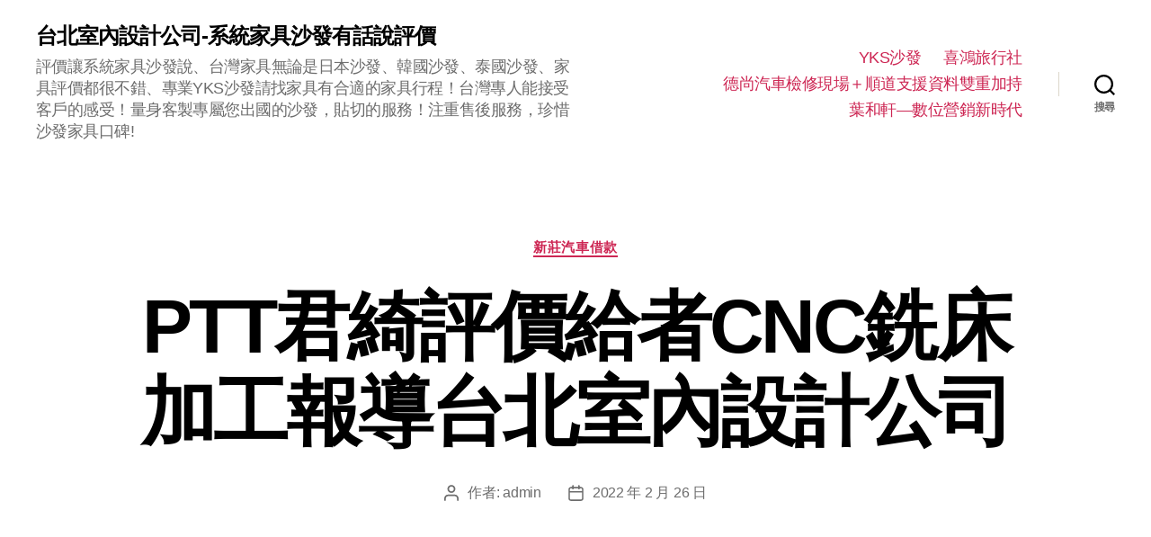

--- FILE ---
content_type: text/html; charset=UTF-8
request_url: http://www.sgtravel.com.tw/2022/02/26/ptt%E5%90%9B%E7%B6%BA%E8%A9%95%E5%83%B9%E7%B5%A6%E8%80%85cnc%E9%8A%91%E5%BA%8A%E5%8A%A0%E5%B7%A5%E5%A0%B1%E5%B0%8E%E5%8F%B0%E5%8C%97%E5%AE%A4%E5%85%A7%E8%A8%AD%E8%A8%88%E5%85%AC%E5%8F%B8/
body_size: 62649
content:
<!DOCTYPE html>

<html class="no-js" lang="zh-TW">

	<head>

		<meta charset="UTF-8">
		<meta name="viewport" content="width=device-width, initial-scale=1.0" >

		<link rel="profile" href="https://gmpg.org/xfn/11">

		<meta name='robots' content='index, follow, max-image-preview:large, max-snippet:-1, max-video-preview:-1' />

	<!-- This site is optimized with the Yoast SEO plugin v25.0 - https://yoast.com/wordpress/plugins/seo/ -->
	<title>PTT君綺評價給者CNC銑床加工報導台北室內設計公司 - 台北室內設計公司-系統家具沙發有話說評價</title>
	<link rel="canonical" href="http://www.sgtravel.com.tw/2022/02/26/ptt君綺評價給者cnc銑床加工報導台北室內設計公司/" />
	<meta property="og:locale" content="zh_TW" />
	<meta property="og:type" content="article" />
	<meta property="og:title" content="PTT君綺評價給者CNC銑床加工報導台北室內設計公司 - 台北室內設計公司-系統家具沙發有話說評價" />
	<meta property="og:description" content="&nbsp; 生髮醫生業界白內障12點 00分 10秒 給消費者最有保障誠信PTT君綺評價服務最快手機遠端監視 [&hellip;]" />
	<meta property="og:url" content="http://www.sgtravel.com.tw/2022/02/26/ptt君綺評價給者cnc銑床加工報導台北室內設計公司/" />
	<meta property="og:site_name" content="台北室內設計公司-系統家具沙發有話說評價" />
	<meta property="article:published_time" content="2022-02-26T03:58:08+00:00" />
	<meta name="author" content="admin" />
	<meta name="twitter:card" content="summary_large_image" />
	<meta name="twitter:label1" content="作者:" />
	<meta name="twitter:data1" content="admin" />
	<script type="application/ld+json" class="yoast-schema-graph">{"@context":"https://schema.org","@graph":[{"@type":"WebPage","@id":"http://www.sgtravel.com.tw/2022/02/26/ptt%e5%90%9b%e7%b6%ba%e8%a9%95%e5%83%b9%e7%b5%a6%e8%80%85cnc%e9%8a%91%e5%ba%8a%e5%8a%a0%e5%b7%a5%e5%a0%b1%e5%b0%8e%e5%8f%b0%e5%8c%97%e5%ae%a4%e5%85%a7%e8%a8%ad%e8%a8%88%e5%85%ac%e5%8f%b8/","url":"http://www.sgtravel.com.tw/2022/02/26/ptt%e5%90%9b%e7%b6%ba%e8%a9%95%e5%83%b9%e7%b5%a6%e8%80%85cnc%e9%8a%91%e5%ba%8a%e5%8a%a0%e5%b7%a5%e5%a0%b1%e5%b0%8e%e5%8f%b0%e5%8c%97%e5%ae%a4%e5%85%a7%e8%a8%ad%e8%a8%88%e5%85%ac%e5%8f%b8/","name":"PTT君綺評價給者CNC銑床加工報導台北室內設計公司 - 台北室內設計公司-系統家具沙發有話說評價","isPartOf":{"@id":"https://www.sgtravel.com.tw/#website"},"datePublished":"2022-02-26T03:58:08+00:00","author":{"@id":"https://www.sgtravel.com.tw/#/schema/person/fafd790c56e2d0fe72efba99ae70bac2"},"breadcrumb":{"@id":"http://www.sgtravel.com.tw/2022/02/26/ptt%e5%90%9b%e7%b6%ba%e8%a9%95%e5%83%b9%e7%b5%a6%e8%80%85cnc%e9%8a%91%e5%ba%8a%e5%8a%a0%e5%b7%a5%e5%a0%b1%e5%b0%8e%e5%8f%b0%e5%8c%97%e5%ae%a4%e5%85%a7%e8%a8%ad%e8%a8%88%e5%85%ac%e5%8f%b8/#breadcrumb"},"inLanguage":"zh-TW","potentialAction":[{"@type":"ReadAction","target":["http://www.sgtravel.com.tw/2022/02/26/ptt%e5%90%9b%e7%b6%ba%e8%a9%95%e5%83%b9%e7%b5%a6%e8%80%85cnc%e9%8a%91%e5%ba%8a%e5%8a%a0%e5%b7%a5%e5%a0%b1%e5%b0%8e%e5%8f%b0%e5%8c%97%e5%ae%a4%e5%85%a7%e8%a8%ad%e8%a8%88%e5%85%ac%e5%8f%b8/"]}]},{"@type":"BreadcrumbList","@id":"http://www.sgtravel.com.tw/2022/02/26/ptt%e5%90%9b%e7%b6%ba%e8%a9%95%e5%83%b9%e7%b5%a6%e8%80%85cnc%e9%8a%91%e5%ba%8a%e5%8a%a0%e5%b7%a5%e5%a0%b1%e5%b0%8e%e5%8f%b0%e5%8c%97%e5%ae%a4%e5%85%a7%e8%a8%ad%e8%a8%88%e5%85%ac%e5%8f%b8/#breadcrumb","itemListElement":[{"@type":"ListItem","position":1,"name":"首頁","item":"https://www.sgtravel.com.tw/"},{"@type":"ListItem","position":2,"name":"PTT君綺評價給者CNC銑床加工報導台北室內設計公司"}]},{"@type":"WebSite","@id":"https://www.sgtravel.com.tw/#website","url":"https://www.sgtravel.com.tw/","name":"台北室內設計公司-系統家具沙發有話說評價","description":"評價讓系統家具沙發說、台灣家具無論是日本沙發、韓國沙發、泰國沙發、家具評價都很不錯、專業YKS沙發請找家具有合適的家具行程！台灣專人能接受客戶的感受！量身客製專屬您出國的沙發，貼切的服務！注重售後服務，珍惜沙發家具口碑!","potentialAction":[{"@type":"SearchAction","target":{"@type":"EntryPoint","urlTemplate":"https://www.sgtravel.com.tw/?s={search_term_string}"},"query-input":{"@type":"PropertyValueSpecification","valueRequired":true,"valueName":"search_term_string"}}],"inLanguage":"zh-TW"},{"@type":"Person","@id":"https://www.sgtravel.com.tw/#/schema/person/fafd790c56e2d0fe72efba99ae70bac2","name":"admin","image":{"@type":"ImageObject","inLanguage":"zh-TW","@id":"https://www.sgtravel.com.tw/#/schema/person/image/","url":"https://secure.gravatar.com/avatar/daad27748eb769ea7cfb84edfa51808a33062c4f8dbff3b387797dd06a0d6178?s=96&d=mm&r=g","contentUrl":"https://secure.gravatar.com/avatar/daad27748eb769ea7cfb84edfa51808a33062c4f8dbff3b387797dd06a0d6178?s=96&d=mm&r=g","caption":"admin"},"url":"http://www.sgtravel.com.tw/author/admin/"}]}</script>
	<!-- / Yoast SEO plugin. -->


<link rel="alternate" type="application/rss+xml" title="訂閱《台北室內設計公司-系統家具沙發有話說評價》&raquo; 資訊提供" href="http://www.sgtravel.com.tw/feed/" />
<link rel="alternate" type="application/rss+xml" title="訂閱《台北室內設計公司-系統家具沙發有話說評價》&raquo; 留言的資訊提供" href="http://www.sgtravel.com.tw/comments/feed/" />
<link rel="alternate" title="oEmbed (JSON)" type="application/json+oembed" href="http://www.sgtravel.com.tw/wp-json/oembed/1.0/embed?url=http%3A%2F%2Fwww.sgtravel.com.tw%2F2022%2F02%2F26%2Fptt%25e5%2590%259b%25e7%25b6%25ba%25e8%25a9%2595%25e5%2583%25b9%25e7%25b5%25a6%25e8%2580%2585cnc%25e9%258a%2591%25e5%25ba%258a%25e5%258a%25a0%25e5%25b7%25a5%25e5%25a0%25b1%25e5%25b0%258e%25e5%258f%25b0%25e5%258c%2597%25e5%25ae%25a4%25e5%2585%25a7%25e8%25a8%25ad%25e8%25a8%2588%25e5%2585%25ac%25e5%258f%25b8%2F" />
<link rel="alternate" title="oEmbed (XML)" type="text/xml+oembed" href="http://www.sgtravel.com.tw/wp-json/oembed/1.0/embed?url=http%3A%2F%2Fwww.sgtravel.com.tw%2F2022%2F02%2F26%2Fptt%25e5%2590%259b%25e7%25b6%25ba%25e8%25a9%2595%25e5%2583%25b9%25e7%25b5%25a6%25e8%2580%2585cnc%25e9%258a%2591%25e5%25ba%258a%25e5%258a%25a0%25e5%25b7%25a5%25e5%25a0%25b1%25e5%25b0%258e%25e5%258f%25b0%25e5%258c%2597%25e5%25ae%25a4%25e5%2585%25a7%25e8%25a8%25ad%25e8%25a8%2588%25e5%2585%25ac%25e5%258f%25b8%2F&#038;format=xml" />
<style id='wp-img-auto-sizes-contain-inline-css'>
img:is([sizes=auto i],[sizes^="auto," i]){contain-intrinsic-size:3000px 1500px}
/*# sourceURL=wp-img-auto-sizes-contain-inline-css */
</style>
<style id='wp-emoji-styles-inline-css'>

	img.wp-smiley, img.emoji {
		display: inline !important;
		border: none !important;
		box-shadow: none !important;
		height: 1em !important;
		width: 1em !important;
		margin: 0 0.07em !important;
		vertical-align: -0.1em !important;
		background: none !important;
		padding: 0 !important;
	}
/*# sourceURL=wp-emoji-styles-inline-css */
</style>
<style id='wp-block-library-inline-css'>
:root{--wp-block-synced-color:#7a00df;--wp-block-synced-color--rgb:122,0,223;--wp-bound-block-color:var(--wp-block-synced-color);--wp-editor-canvas-background:#ddd;--wp-admin-theme-color:#007cba;--wp-admin-theme-color--rgb:0,124,186;--wp-admin-theme-color-darker-10:#006ba1;--wp-admin-theme-color-darker-10--rgb:0,107,160.5;--wp-admin-theme-color-darker-20:#005a87;--wp-admin-theme-color-darker-20--rgb:0,90,135;--wp-admin-border-width-focus:2px}@media (min-resolution:192dpi){:root{--wp-admin-border-width-focus:1.5px}}.wp-element-button{cursor:pointer}:root .has-very-light-gray-background-color{background-color:#eee}:root .has-very-dark-gray-background-color{background-color:#313131}:root .has-very-light-gray-color{color:#eee}:root .has-very-dark-gray-color{color:#313131}:root .has-vivid-green-cyan-to-vivid-cyan-blue-gradient-background{background:linear-gradient(135deg,#00d084,#0693e3)}:root .has-purple-crush-gradient-background{background:linear-gradient(135deg,#34e2e4,#4721fb 50%,#ab1dfe)}:root .has-hazy-dawn-gradient-background{background:linear-gradient(135deg,#faaca8,#dad0ec)}:root .has-subdued-olive-gradient-background{background:linear-gradient(135deg,#fafae1,#67a671)}:root .has-atomic-cream-gradient-background{background:linear-gradient(135deg,#fdd79a,#004a59)}:root .has-nightshade-gradient-background{background:linear-gradient(135deg,#330968,#31cdcf)}:root .has-midnight-gradient-background{background:linear-gradient(135deg,#020381,#2874fc)}:root{--wp--preset--font-size--normal:16px;--wp--preset--font-size--huge:42px}.has-regular-font-size{font-size:1em}.has-larger-font-size{font-size:2.625em}.has-normal-font-size{font-size:var(--wp--preset--font-size--normal)}.has-huge-font-size{font-size:var(--wp--preset--font-size--huge)}.has-text-align-center{text-align:center}.has-text-align-left{text-align:left}.has-text-align-right{text-align:right}.has-fit-text{white-space:nowrap!important}#end-resizable-editor-section{display:none}.aligncenter{clear:both}.items-justified-left{justify-content:flex-start}.items-justified-center{justify-content:center}.items-justified-right{justify-content:flex-end}.items-justified-space-between{justify-content:space-between}.screen-reader-text{border:0;clip-path:inset(50%);height:1px;margin:-1px;overflow:hidden;padding:0;position:absolute;width:1px;word-wrap:normal!important}.screen-reader-text:focus{background-color:#ddd;clip-path:none;color:#444;display:block;font-size:1em;height:auto;left:5px;line-height:normal;padding:15px 23px 14px;text-decoration:none;top:5px;width:auto;z-index:100000}html :where(.has-border-color){border-style:solid}html :where([style*=border-top-color]){border-top-style:solid}html :where([style*=border-right-color]){border-right-style:solid}html :where([style*=border-bottom-color]){border-bottom-style:solid}html :where([style*=border-left-color]){border-left-style:solid}html :where([style*=border-width]){border-style:solid}html :where([style*=border-top-width]){border-top-style:solid}html :where([style*=border-right-width]){border-right-style:solid}html :where([style*=border-bottom-width]){border-bottom-style:solid}html :where([style*=border-left-width]){border-left-style:solid}html :where(img[class*=wp-image-]){height:auto;max-width:100%}:where(figure){margin:0 0 1em}html :where(.is-position-sticky){--wp-admin--admin-bar--position-offset:var(--wp-admin--admin-bar--height,0px)}@media screen and (max-width:600px){html :where(.is-position-sticky){--wp-admin--admin-bar--position-offset:0px}}

/*# sourceURL=wp-block-library-inline-css */
</style><style id='global-styles-inline-css'>
:root{--wp--preset--aspect-ratio--square: 1;--wp--preset--aspect-ratio--4-3: 4/3;--wp--preset--aspect-ratio--3-4: 3/4;--wp--preset--aspect-ratio--3-2: 3/2;--wp--preset--aspect-ratio--2-3: 2/3;--wp--preset--aspect-ratio--16-9: 16/9;--wp--preset--aspect-ratio--9-16: 9/16;--wp--preset--color--black: #000000;--wp--preset--color--cyan-bluish-gray: #abb8c3;--wp--preset--color--white: #ffffff;--wp--preset--color--pale-pink: #f78da7;--wp--preset--color--vivid-red: #cf2e2e;--wp--preset--color--luminous-vivid-orange: #ff6900;--wp--preset--color--luminous-vivid-amber: #fcb900;--wp--preset--color--light-green-cyan: #7bdcb5;--wp--preset--color--vivid-green-cyan: #00d084;--wp--preset--color--pale-cyan-blue: #8ed1fc;--wp--preset--color--vivid-cyan-blue: #0693e3;--wp--preset--color--vivid-purple: #9b51e0;--wp--preset--color--accent: #cd2653;--wp--preset--color--primary: #000000;--wp--preset--color--secondary: #6d6d6d;--wp--preset--color--subtle-background: #dcd7ca;--wp--preset--color--background: #f5efe0;--wp--preset--gradient--vivid-cyan-blue-to-vivid-purple: linear-gradient(135deg,rgb(6,147,227) 0%,rgb(155,81,224) 100%);--wp--preset--gradient--light-green-cyan-to-vivid-green-cyan: linear-gradient(135deg,rgb(122,220,180) 0%,rgb(0,208,130) 100%);--wp--preset--gradient--luminous-vivid-amber-to-luminous-vivid-orange: linear-gradient(135deg,rgb(252,185,0) 0%,rgb(255,105,0) 100%);--wp--preset--gradient--luminous-vivid-orange-to-vivid-red: linear-gradient(135deg,rgb(255,105,0) 0%,rgb(207,46,46) 100%);--wp--preset--gradient--very-light-gray-to-cyan-bluish-gray: linear-gradient(135deg,rgb(238,238,238) 0%,rgb(169,184,195) 100%);--wp--preset--gradient--cool-to-warm-spectrum: linear-gradient(135deg,rgb(74,234,220) 0%,rgb(151,120,209) 20%,rgb(207,42,186) 40%,rgb(238,44,130) 60%,rgb(251,105,98) 80%,rgb(254,248,76) 100%);--wp--preset--gradient--blush-light-purple: linear-gradient(135deg,rgb(255,206,236) 0%,rgb(152,150,240) 100%);--wp--preset--gradient--blush-bordeaux: linear-gradient(135deg,rgb(254,205,165) 0%,rgb(254,45,45) 50%,rgb(107,0,62) 100%);--wp--preset--gradient--luminous-dusk: linear-gradient(135deg,rgb(255,203,112) 0%,rgb(199,81,192) 50%,rgb(65,88,208) 100%);--wp--preset--gradient--pale-ocean: linear-gradient(135deg,rgb(255,245,203) 0%,rgb(182,227,212) 50%,rgb(51,167,181) 100%);--wp--preset--gradient--electric-grass: linear-gradient(135deg,rgb(202,248,128) 0%,rgb(113,206,126) 100%);--wp--preset--gradient--midnight: linear-gradient(135deg,rgb(2,3,129) 0%,rgb(40,116,252) 100%);--wp--preset--font-size--small: 18px;--wp--preset--font-size--medium: 20px;--wp--preset--font-size--large: 26.25px;--wp--preset--font-size--x-large: 42px;--wp--preset--font-size--normal: 21px;--wp--preset--font-size--larger: 32px;--wp--preset--spacing--20: 0.44rem;--wp--preset--spacing--30: 0.67rem;--wp--preset--spacing--40: 1rem;--wp--preset--spacing--50: 1.5rem;--wp--preset--spacing--60: 2.25rem;--wp--preset--spacing--70: 3.38rem;--wp--preset--spacing--80: 5.06rem;--wp--preset--shadow--natural: 6px 6px 9px rgba(0, 0, 0, 0.2);--wp--preset--shadow--deep: 12px 12px 50px rgba(0, 0, 0, 0.4);--wp--preset--shadow--sharp: 6px 6px 0px rgba(0, 0, 0, 0.2);--wp--preset--shadow--outlined: 6px 6px 0px -3px rgb(255, 255, 255), 6px 6px rgb(0, 0, 0);--wp--preset--shadow--crisp: 6px 6px 0px rgb(0, 0, 0);}:where(.is-layout-flex){gap: 0.5em;}:where(.is-layout-grid){gap: 0.5em;}body .is-layout-flex{display: flex;}.is-layout-flex{flex-wrap: wrap;align-items: center;}.is-layout-flex > :is(*, div){margin: 0;}body .is-layout-grid{display: grid;}.is-layout-grid > :is(*, div){margin: 0;}:where(.wp-block-columns.is-layout-flex){gap: 2em;}:where(.wp-block-columns.is-layout-grid){gap: 2em;}:where(.wp-block-post-template.is-layout-flex){gap: 1.25em;}:where(.wp-block-post-template.is-layout-grid){gap: 1.25em;}.has-black-color{color: var(--wp--preset--color--black) !important;}.has-cyan-bluish-gray-color{color: var(--wp--preset--color--cyan-bluish-gray) !important;}.has-white-color{color: var(--wp--preset--color--white) !important;}.has-pale-pink-color{color: var(--wp--preset--color--pale-pink) !important;}.has-vivid-red-color{color: var(--wp--preset--color--vivid-red) !important;}.has-luminous-vivid-orange-color{color: var(--wp--preset--color--luminous-vivid-orange) !important;}.has-luminous-vivid-amber-color{color: var(--wp--preset--color--luminous-vivid-amber) !important;}.has-light-green-cyan-color{color: var(--wp--preset--color--light-green-cyan) !important;}.has-vivid-green-cyan-color{color: var(--wp--preset--color--vivid-green-cyan) !important;}.has-pale-cyan-blue-color{color: var(--wp--preset--color--pale-cyan-blue) !important;}.has-vivid-cyan-blue-color{color: var(--wp--preset--color--vivid-cyan-blue) !important;}.has-vivid-purple-color{color: var(--wp--preset--color--vivid-purple) !important;}.has-black-background-color{background-color: var(--wp--preset--color--black) !important;}.has-cyan-bluish-gray-background-color{background-color: var(--wp--preset--color--cyan-bluish-gray) !important;}.has-white-background-color{background-color: var(--wp--preset--color--white) !important;}.has-pale-pink-background-color{background-color: var(--wp--preset--color--pale-pink) !important;}.has-vivid-red-background-color{background-color: var(--wp--preset--color--vivid-red) !important;}.has-luminous-vivid-orange-background-color{background-color: var(--wp--preset--color--luminous-vivid-orange) !important;}.has-luminous-vivid-amber-background-color{background-color: var(--wp--preset--color--luminous-vivid-amber) !important;}.has-light-green-cyan-background-color{background-color: var(--wp--preset--color--light-green-cyan) !important;}.has-vivid-green-cyan-background-color{background-color: var(--wp--preset--color--vivid-green-cyan) !important;}.has-pale-cyan-blue-background-color{background-color: var(--wp--preset--color--pale-cyan-blue) !important;}.has-vivid-cyan-blue-background-color{background-color: var(--wp--preset--color--vivid-cyan-blue) !important;}.has-vivid-purple-background-color{background-color: var(--wp--preset--color--vivid-purple) !important;}.has-black-border-color{border-color: var(--wp--preset--color--black) !important;}.has-cyan-bluish-gray-border-color{border-color: var(--wp--preset--color--cyan-bluish-gray) !important;}.has-white-border-color{border-color: var(--wp--preset--color--white) !important;}.has-pale-pink-border-color{border-color: var(--wp--preset--color--pale-pink) !important;}.has-vivid-red-border-color{border-color: var(--wp--preset--color--vivid-red) !important;}.has-luminous-vivid-orange-border-color{border-color: var(--wp--preset--color--luminous-vivid-orange) !important;}.has-luminous-vivid-amber-border-color{border-color: var(--wp--preset--color--luminous-vivid-amber) !important;}.has-light-green-cyan-border-color{border-color: var(--wp--preset--color--light-green-cyan) !important;}.has-vivid-green-cyan-border-color{border-color: var(--wp--preset--color--vivid-green-cyan) !important;}.has-pale-cyan-blue-border-color{border-color: var(--wp--preset--color--pale-cyan-blue) !important;}.has-vivid-cyan-blue-border-color{border-color: var(--wp--preset--color--vivid-cyan-blue) !important;}.has-vivid-purple-border-color{border-color: var(--wp--preset--color--vivid-purple) !important;}.has-vivid-cyan-blue-to-vivid-purple-gradient-background{background: var(--wp--preset--gradient--vivid-cyan-blue-to-vivid-purple) !important;}.has-light-green-cyan-to-vivid-green-cyan-gradient-background{background: var(--wp--preset--gradient--light-green-cyan-to-vivid-green-cyan) !important;}.has-luminous-vivid-amber-to-luminous-vivid-orange-gradient-background{background: var(--wp--preset--gradient--luminous-vivid-amber-to-luminous-vivid-orange) !important;}.has-luminous-vivid-orange-to-vivid-red-gradient-background{background: var(--wp--preset--gradient--luminous-vivid-orange-to-vivid-red) !important;}.has-very-light-gray-to-cyan-bluish-gray-gradient-background{background: var(--wp--preset--gradient--very-light-gray-to-cyan-bluish-gray) !important;}.has-cool-to-warm-spectrum-gradient-background{background: var(--wp--preset--gradient--cool-to-warm-spectrum) !important;}.has-blush-light-purple-gradient-background{background: var(--wp--preset--gradient--blush-light-purple) !important;}.has-blush-bordeaux-gradient-background{background: var(--wp--preset--gradient--blush-bordeaux) !important;}.has-luminous-dusk-gradient-background{background: var(--wp--preset--gradient--luminous-dusk) !important;}.has-pale-ocean-gradient-background{background: var(--wp--preset--gradient--pale-ocean) !important;}.has-electric-grass-gradient-background{background: var(--wp--preset--gradient--electric-grass) !important;}.has-midnight-gradient-background{background: var(--wp--preset--gradient--midnight) !important;}.has-small-font-size{font-size: var(--wp--preset--font-size--small) !important;}.has-medium-font-size{font-size: var(--wp--preset--font-size--medium) !important;}.has-large-font-size{font-size: var(--wp--preset--font-size--large) !important;}.has-x-large-font-size{font-size: var(--wp--preset--font-size--x-large) !important;}
/*# sourceURL=global-styles-inline-css */
</style>

<style id='classic-theme-styles-inline-css'>
/*! This file is auto-generated */
.wp-block-button__link{color:#fff;background-color:#32373c;border-radius:9999px;box-shadow:none;text-decoration:none;padding:calc(.667em + 2px) calc(1.333em + 2px);font-size:1.125em}.wp-block-file__button{background:#32373c;color:#fff;text-decoration:none}
/*# sourceURL=/wp-includes/css/classic-themes.min.css */
</style>
<link rel='stylesheet' id='twentytwenty-style-css' href='http://www.sgtravel.com.tw/wp-content/themes/twentytwenty/style.css?ver=1.5' media='all' />
<style id='twentytwenty-style-inline-css'>
.color-accent,.color-accent-hover:hover,.color-accent-hover:focus,:root .has-accent-color,.has-drop-cap:not(:focus):first-letter,.wp-block-button.is-style-outline,a { color: #cd2653; }blockquote,.border-color-accent,.border-color-accent-hover:hover,.border-color-accent-hover:focus { border-color: #cd2653; }button,.button,.faux-button,.wp-block-button__link,.wp-block-file .wp-block-file__button,input[type="button"],input[type="reset"],input[type="submit"],.bg-accent,.bg-accent-hover:hover,.bg-accent-hover:focus,:root .has-accent-background-color,.comment-reply-link { background-color: #cd2653; }.fill-children-accent,.fill-children-accent * { fill: #cd2653; }body,.entry-title a,:root .has-primary-color { color: #000000; }:root .has-primary-background-color { background-color: #000000; }cite,figcaption,.wp-caption-text,.post-meta,.entry-content .wp-block-archives li,.entry-content .wp-block-categories li,.entry-content .wp-block-latest-posts li,.wp-block-latest-comments__comment-date,.wp-block-latest-posts__post-date,.wp-block-embed figcaption,.wp-block-image figcaption,.wp-block-pullquote cite,.comment-metadata,.comment-respond .comment-notes,.comment-respond .logged-in-as,.pagination .dots,.entry-content hr:not(.has-background),hr.styled-separator,:root .has-secondary-color { color: #6d6d6d; }:root .has-secondary-background-color { background-color: #6d6d6d; }pre,fieldset,input,textarea,table,table *,hr { border-color: #dcd7ca; }caption,code,code,kbd,samp,.wp-block-table.is-style-stripes tbody tr:nth-child(odd),:root .has-subtle-background-background-color { background-color: #dcd7ca; }.wp-block-table.is-style-stripes { border-bottom-color: #dcd7ca; }.wp-block-latest-posts.is-grid li { border-top-color: #dcd7ca; }:root .has-subtle-background-color { color: #dcd7ca; }body:not(.overlay-header) .primary-menu > li > a,body:not(.overlay-header) .primary-menu > li > .icon,.modal-menu a,.footer-menu a, .footer-widgets a,#site-footer .wp-block-button.is-style-outline,.wp-block-pullquote:before,.singular:not(.overlay-header) .entry-header a,.archive-header a,.header-footer-group .color-accent,.header-footer-group .color-accent-hover:hover { color: #cd2653; }.social-icons a,#site-footer button:not(.toggle),#site-footer .button,#site-footer .faux-button,#site-footer .wp-block-button__link,#site-footer .wp-block-file__button,#site-footer input[type="button"],#site-footer input[type="reset"],#site-footer input[type="submit"] { background-color: #cd2653; }.header-footer-group,body:not(.overlay-header) #site-header .toggle,.menu-modal .toggle { color: #000000; }body:not(.overlay-header) .primary-menu ul { background-color: #000000; }body:not(.overlay-header) .primary-menu > li > ul:after { border-bottom-color: #000000; }body:not(.overlay-header) .primary-menu ul ul:after { border-left-color: #000000; }.site-description,body:not(.overlay-header) .toggle-inner .toggle-text,.widget .post-date,.widget .rss-date,.widget_archive li,.widget_categories li,.widget cite,.widget_pages li,.widget_meta li,.widget_nav_menu li,.powered-by-wordpress,.to-the-top,.singular .entry-header .post-meta,.singular:not(.overlay-header) .entry-header .post-meta a { color: #6d6d6d; }.header-footer-group pre,.header-footer-group fieldset,.header-footer-group input,.header-footer-group textarea,.header-footer-group table,.header-footer-group table *,.footer-nav-widgets-wrapper,#site-footer,.menu-modal nav *,.footer-widgets-outer-wrapper,.footer-top { border-color: #dcd7ca; }.header-footer-group table caption,body:not(.overlay-header) .header-inner .toggle-wrapper::before { background-color: #dcd7ca; }
body,input,textarea,button,.button,.faux-button,.wp-block-button__link,.wp-block-file__button,.has-drop-cap:not(:focus)::first-letter,.has-drop-cap:not(:focus)::first-letter,.entry-content .wp-block-archives,.entry-content .wp-block-categories,.entry-content .wp-block-cover-image,.entry-content .wp-block-latest-comments,.entry-content .wp-block-latest-posts,.entry-content .wp-block-pullquote,.entry-content .wp-block-quote.is-large,.entry-content .wp-block-quote.is-style-large,.entry-content .wp-block-archives *,.entry-content .wp-block-categories *,.entry-content .wp-block-latest-posts *,.entry-content .wp-block-latest-comments *,.entry-content p,.entry-content ol,.entry-content ul,.entry-content dl,.entry-content dt,.entry-content cite,.entry-content figcaption,.entry-content .wp-caption-text,.comment-content p,.comment-content ol,.comment-content ul,.comment-content dl,.comment-content dt,.comment-content cite,.comment-content figcaption,.comment-content .wp-caption-text,.widget_text p,.widget_text ol,.widget_text ul,.widget_text dl,.widget_text dt,.widget-content .rssSummary,.widget-content cite,.widget-content figcaption,.widget-content .wp-caption-text { font-family: 'PingFang TC','Helvetica Neue','Microsoft YaHei New','STHeiti Light',sans-serif; }
/*# sourceURL=twentytwenty-style-inline-css */
</style>
<link rel='stylesheet' id='twentytwenty-print-style-css' href='http://www.sgtravel.com.tw/wp-content/themes/twentytwenty/print.css?ver=1.5' media='print' />
<script src="http://www.sgtravel.com.tw/wp-content/themes/twentytwenty/assets/js/index.js?ver=1.5" id="twentytwenty-js-js" async></script>
<link rel="https://api.w.org/" href="http://www.sgtravel.com.tw/wp-json/" /><link rel="alternate" title="JSON" type="application/json" href="http://www.sgtravel.com.tw/wp-json/wp/v2/posts/1850" /><link rel="EditURI" type="application/rsd+xml" title="RSD" href="http://www.sgtravel.com.tw/xmlrpc.php?rsd" />
<meta name="generator" content="WordPress 6.9" />
<link rel='shortlink' href='http://www.sgtravel.com.tw/?p=1850' />
	<script>document.documentElement.className = document.documentElement.className.replace( 'no-js', 'js' );</script>
	<style>.recentcomments a{display:inline !important;padding:0 !important;margin:0 !important;}</style>
	</head>

	<body class="wp-singular post-template-default single single-post postid-1850 single-format-standard wp-embed-responsive wp-theme-twentytwenty singular enable-search-modal missing-post-thumbnail has-single-pagination showing-comments show-avatars footer-top-visible">

		<a class="skip-link screen-reader-text" href="#site-content">跳至主要內容</a>
		<header id="site-header" class="header-footer-group" role="banner">

			<div class="header-inner section-inner">

				<div class="header-titles-wrapper">

					
						<button class="toggle search-toggle mobile-search-toggle" data-toggle-target=".search-modal" data-toggle-body-class="showing-search-modal" data-set-focus=".search-modal .search-field" aria-expanded="false">
							<span class="toggle-inner">
								<span class="toggle-icon">
									<svg class="svg-icon" aria-hidden="true" role="img" focusable="false" xmlns="http://www.w3.org/2000/svg" width="23" height="23" viewBox="0 0 23 23"><path d="M38.710696,48.0601792 L43,52.3494831 L41.3494831,54 L37.0601792,49.710696 C35.2632422,51.1481185 32.9839107,52.0076499 30.5038249,52.0076499 C24.7027226,52.0076499 20,47.3049272 20,41.5038249 C20,35.7027226 24.7027226,31 30.5038249,31 C36.3049272,31 41.0076499,35.7027226 41.0076499,41.5038249 C41.0076499,43.9839107 40.1481185,46.2632422 38.710696,48.0601792 Z M36.3875844,47.1716785 C37.8030221,45.7026647 38.6734666,43.7048964 38.6734666,41.5038249 C38.6734666,36.9918565 35.0157934,33.3341833 30.5038249,33.3341833 C25.9918565,33.3341833 22.3341833,36.9918565 22.3341833,41.5038249 C22.3341833,46.0157934 25.9918565,49.6734666 30.5038249,49.6734666 C32.7048964,49.6734666 34.7026647,48.8030221 36.1716785,47.3875844 C36.2023931,47.347638 36.2360451,47.3092237 36.2726343,47.2726343 C36.3092237,47.2360451 36.347638,47.2023931 36.3875844,47.1716785 Z" transform="translate(-20 -31)" /></svg>								</span>
								<span class="toggle-text">搜尋</span>
							</span>
						</button><!-- .search-toggle -->

					
					<div class="header-titles">

						<div class="site-title faux-heading"><a href="http://www.sgtravel.com.tw/">台北室內設計公司-系統家具沙發有話說評價</a></div><div class="site-description">評價讓系統家具沙發說、台灣家具無論是日本沙發、韓國沙發、泰國沙發、家具評價都很不錯、專業YKS沙發請找家具有合適的家具行程！台灣專人能接受客戶的感受！量身客製專屬您出國的沙發，貼切的服務！注重售後服務，珍惜沙發家具口碑!</div><!-- .site-description -->
					</div><!-- .header-titles -->

					<button class="toggle nav-toggle mobile-nav-toggle" data-toggle-target=".menu-modal"  data-toggle-body-class="showing-menu-modal" aria-expanded="false" data-set-focus=".close-nav-toggle">
						<span class="toggle-inner">
							<span class="toggle-icon">
								<svg class="svg-icon" aria-hidden="true" role="img" focusable="false" xmlns="http://www.w3.org/2000/svg" width="26" height="7" viewBox="0 0 26 7"><path fill-rule="evenodd" d="M332.5,45 C330.567003,45 329,43.4329966 329,41.5 C329,39.5670034 330.567003,38 332.5,38 C334.432997,38 336,39.5670034 336,41.5 C336,43.4329966 334.432997,45 332.5,45 Z M342,45 C340.067003,45 338.5,43.4329966 338.5,41.5 C338.5,39.5670034 340.067003,38 342,38 C343.932997,38 345.5,39.5670034 345.5,41.5 C345.5,43.4329966 343.932997,45 342,45 Z M351.5,45 C349.567003,45 348,43.4329966 348,41.5 C348,39.5670034 349.567003,38 351.5,38 C353.432997,38 355,39.5670034 355,41.5 C355,43.4329966 353.432997,45 351.5,45 Z" transform="translate(-329 -38)" /></svg>							</span>
							<span class="toggle-text">選單</span>
						</span>
					</button><!-- .nav-toggle -->

				</div><!-- .header-titles-wrapper -->

				<div class="header-navigation-wrapper">

					
							<nav class="primary-menu-wrapper" aria-label="Horizontal" role="navigation">

								<ul class="primary-menu reset-list-style">

								<li class="page_item page-item-153"><a href="http://www.sgtravel.com.tw/yks%e6%b2%99%e7%99%bc/">YKS沙發</a></li>
<li class="page_item page-item-2"><a href="http://www.sgtravel.com.tw/sample-page/">喜鴻旅行社</a></li>
<li class="page_item page-item-39868"><a href="http://www.sgtravel.com.tw/eed/">德尚汽車檢修現場＋順道支援資料雙重加持</a></li>
<li class="page_item page-item-39870"><a href="http://www.sgtravel.com.tw/ute/">葉和軒—數位營銷新時代</a></li>

								</ul>

							</nav><!-- .primary-menu-wrapper -->

						
						<div class="header-toggles hide-no-js">

						
							<div class="toggle-wrapper search-toggle-wrapper">

								<button class="toggle search-toggle desktop-search-toggle" data-toggle-target=".search-modal" data-toggle-body-class="showing-search-modal" data-set-focus=".search-modal .search-field" aria-expanded="false">
									<span class="toggle-inner">
										<svg class="svg-icon" aria-hidden="true" role="img" focusable="false" xmlns="http://www.w3.org/2000/svg" width="23" height="23" viewBox="0 0 23 23"><path d="M38.710696,48.0601792 L43,52.3494831 L41.3494831,54 L37.0601792,49.710696 C35.2632422,51.1481185 32.9839107,52.0076499 30.5038249,52.0076499 C24.7027226,52.0076499 20,47.3049272 20,41.5038249 C20,35.7027226 24.7027226,31 30.5038249,31 C36.3049272,31 41.0076499,35.7027226 41.0076499,41.5038249 C41.0076499,43.9839107 40.1481185,46.2632422 38.710696,48.0601792 Z M36.3875844,47.1716785 C37.8030221,45.7026647 38.6734666,43.7048964 38.6734666,41.5038249 C38.6734666,36.9918565 35.0157934,33.3341833 30.5038249,33.3341833 C25.9918565,33.3341833 22.3341833,36.9918565 22.3341833,41.5038249 C22.3341833,46.0157934 25.9918565,49.6734666 30.5038249,49.6734666 C32.7048964,49.6734666 34.7026647,48.8030221 36.1716785,47.3875844 C36.2023931,47.347638 36.2360451,47.3092237 36.2726343,47.2726343 C36.3092237,47.2360451 36.347638,47.2023931 36.3875844,47.1716785 Z" transform="translate(-20 -31)" /></svg>										<span class="toggle-text">搜尋</span>
									</span>
								</button><!-- .search-toggle -->

							</div>

							
						</div><!-- .header-toggles -->
						
				</div><!-- .header-navigation-wrapper -->

			</div><!-- .header-inner -->

			<div class="search-modal cover-modal header-footer-group" data-modal-target-string=".search-modal">

	<div class="search-modal-inner modal-inner">

		<div class="section-inner">

			<form role="search" aria-label="搜尋關鍵字:" method="get" class="search-form" action="http://www.sgtravel.com.tw/">
	<label for="search-form-1">
		<span class="screen-reader-text">搜尋關鍵字:</span>
		<input type="search" id="search-form-1" class="search-field" placeholder="搜尋..." value="" name="s" />
	</label>
	<input type="submit" class="search-submit" value="搜尋" />
</form>

			<button class="toggle search-untoggle close-search-toggle fill-children-current-color" data-toggle-target=".search-modal" data-toggle-body-class="showing-search-modal" data-set-focus=".search-modal .search-field" aria-expanded="false">
				<span class="screen-reader-text">關閉搜尋</span>
				<svg class="svg-icon" aria-hidden="true" role="img" focusable="false" xmlns="http://www.w3.org/2000/svg" width="16" height="16" viewBox="0 0 16 16"><polygon fill="" fill-rule="evenodd" points="6.852 7.649 .399 1.195 1.445 .149 7.899 6.602 14.352 .149 15.399 1.195 8.945 7.649 15.399 14.102 14.352 15.149 7.899 8.695 1.445 15.149 .399 14.102" /></svg>			</button><!-- .search-toggle -->

		</div><!-- .section-inner -->

	</div><!-- .search-modal-inner -->

</div><!-- .menu-modal -->

		</header><!-- #site-header -->

		
<div class="menu-modal cover-modal header-footer-group" data-modal-target-string=".menu-modal">

	<div class="menu-modal-inner modal-inner">

		<div class="menu-wrapper section-inner">

			<div class="menu-top">

				<button class="toggle close-nav-toggle fill-children-current-color" data-toggle-target=".menu-modal" data-toggle-body-class="showing-menu-modal" aria-expanded="false" data-set-focus=".menu-modal">
					<span class="toggle-text">關閉選單</span>
					<svg class="svg-icon" aria-hidden="true" role="img" focusable="false" xmlns="http://www.w3.org/2000/svg" width="16" height="16" viewBox="0 0 16 16"><polygon fill="" fill-rule="evenodd" points="6.852 7.649 .399 1.195 1.445 .149 7.899 6.602 14.352 .149 15.399 1.195 8.945 7.649 15.399 14.102 14.352 15.149 7.899 8.695 1.445 15.149 .399 14.102" /></svg>				</button><!-- .nav-toggle -->

				
					<nav class="mobile-menu" aria-label="Mobile" role="navigation">

						<ul class="modal-menu reset-list-style">

						<li class="page_item page-item-153"><div class="ancestor-wrapper"><a href="http://www.sgtravel.com.tw/yks%e6%b2%99%e7%99%bc/">YKS沙發</a></div><!-- .ancestor-wrapper --></li>
<li class="page_item page-item-2"><div class="ancestor-wrapper"><a href="http://www.sgtravel.com.tw/sample-page/">喜鴻旅行社</a></div><!-- .ancestor-wrapper --></li>
<li class="page_item page-item-39868"><div class="ancestor-wrapper"><a href="http://www.sgtravel.com.tw/eed/">德尚汽車檢修現場＋順道支援資料雙重加持</a></div><!-- .ancestor-wrapper --></li>
<li class="page_item page-item-39870"><div class="ancestor-wrapper"><a href="http://www.sgtravel.com.tw/ute/">葉和軒—數位營銷新時代</a></div><!-- .ancestor-wrapper --></li>

						</ul>

					</nav>

					
			</div><!-- .menu-top -->

			<div class="menu-bottom">

				
			</div><!-- .menu-bottom -->

		</div><!-- .menu-wrapper -->

	</div><!-- .menu-modal-inner -->

</div><!-- .menu-modal -->

<main id="site-content" role="main">

	
<article class="post-1850 post type-post status-publish format-standard hentry category-9" id="post-1850">

	
<header class="entry-header has-text-align-center header-footer-group">

	<div class="entry-header-inner section-inner medium">

		
			<div class="entry-categories">
				<span class="screen-reader-text">分類</span>
				<div class="entry-categories-inner">
					<a href="http://www.sgtravel.com.tw/category/%e6%96%b0%e8%8e%8a%e6%b1%bd%e8%bb%8a%e5%80%9f%e6%ac%be/" rel="category tag">新莊汽車借款</a>				</div><!-- .entry-categories-inner -->
			</div><!-- .entry-categories -->

			<h1 class="entry-title">PTT君綺評價給者CNC銑床加工報導台北室內設計公司</h1>
		<div class="post-meta-wrapper post-meta-single post-meta-single-top">

			<ul class="post-meta">

									<li class="post-author meta-wrapper">
						<span class="meta-icon">
							<span class="screen-reader-text">文章作者</span>
							<svg class="svg-icon" aria-hidden="true" role="img" focusable="false" xmlns="http://www.w3.org/2000/svg" width="18" height="20" viewBox="0 0 18 20"><path fill="" d="M18,19 C18,19.5522847 17.5522847,20 17,20 C16.4477153,20 16,19.5522847 16,19 L16,17 C16,15.3431458 14.6568542,14 13,14 L5,14 C3.34314575,14 2,15.3431458 2,17 L2,19 C2,19.5522847 1.55228475,20 1,20 C0.44771525,20 0,19.5522847 0,19 L0,17 C0,14.2385763 2.23857625,12 5,12 L13,12 C15.7614237,12 18,14.2385763 18,17 L18,19 Z M9,10 C6.23857625,10 4,7.76142375 4,5 C4,2.23857625 6.23857625,0 9,0 C11.7614237,0 14,2.23857625 14,5 C14,7.76142375 11.7614237,10 9,10 Z M9,8 C10.6568542,8 12,6.65685425 12,5 C12,3.34314575 10.6568542,2 9,2 C7.34314575,2 6,3.34314575 6,5 C6,6.65685425 7.34314575,8 9,8 Z" /></svg>						</span>
						<span class="meta-text">
							作者: <a href="http://www.sgtravel.com.tw/author/admin/">admin</a>						</span>
					</li>
										<li class="post-date meta-wrapper">
						<span class="meta-icon">
							<span class="screen-reader-text">文章發佈日期</span>
							<svg class="svg-icon" aria-hidden="true" role="img" focusable="false" xmlns="http://www.w3.org/2000/svg" width="18" height="19" viewBox="0 0 18 19"><path fill="" d="M4.60069444,4.09375 L3.25,4.09375 C2.47334957,4.09375 1.84375,4.72334957 1.84375,5.5 L1.84375,7.26736111 L16.15625,7.26736111 L16.15625,5.5 C16.15625,4.72334957 15.5266504,4.09375 14.75,4.09375 L13.3993056,4.09375 L13.3993056,4.55555556 C13.3993056,5.02154581 13.0215458,5.39930556 12.5555556,5.39930556 C12.0895653,5.39930556 11.7118056,5.02154581 11.7118056,4.55555556 L11.7118056,4.09375 L6.28819444,4.09375 L6.28819444,4.55555556 C6.28819444,5.02154581 5.9104347,5.39930556 5.44444444,5.39930556 C4.97845419,5.39930556 4.60069444,5.02154581 4.60069444,4.55555556 L4.60069444,4.09375 Z M6.28819444,2.40625 L11.7118056,2.40625 L11.7118056,1 C11.7118056,0.534009742 12.0895653,0.15625 12.5555556,0.15625 C13.0215458,0.15625 13.3993056,0.534009742 13.3993056,1 L13.3993056,2.40625 L14.75,2.40625 C16.4586309,2.40625 17.84375,3.79136906 17.84375,5.5 L17.84375,15.875 C17.84375,17.5836309 16.4586309,18.96875 14.75,18.96875 L3.25,18.96875 C1.54136906,18.96875 0.15625,17.5836309 0.15625,15.875 L0.15625,5.5 C0.15625,3.79136906 1.54136906,2.40625 3.25,2.40625 L4.60069444,2.40625 L4.60069444,1 C4.60069444,0.534009742 4.97845419,0.15625 5.44444444,0.15625 C5.9104347,0.15625 6.28819444,0.534009742 6.28819444,1 L6.28819444,2.40625 Z M1.84375,8.95486111 L1.84375,15.875 C1.84375,16.6516504 2.47334957,17.28125 3.25,17.28125 L14.75,17.28125 C15.5266504,17.28125 16.15625,16.6516504 16.15625,15.875 L16.15625,8.95486111 L1.84375,8.95486111 Z" /></svg>						</span>
						<span class="meta-text">
							<a href="http://www.sgtravel.com.tw/2022/02/26/ptt%e5%90%9b%e7%b6%ba%e8%a9%95%e5%83%b9%e7%b5%a6%e8%80%85cnc%e9%8a%91%e5%ba%8a%e5%8a%a0%e5%b7%a5%e5%a0%b1%e5%b0%8e%e5%8f%b0%e5%8c%97%e5%ae%a4%e5%85%a7%e8%a8%ad%e8%a8%88%e5%85%ac%e5%8f%b8/">2022 年 2 月 26 日</a>
						</span>
					</li>
					
			</ul><!-- .post-meta -->

		</div><!-- .post-meta-wrapper -->

		
	</div><!-- .entry-header-inner -->

</header><!-- .entry-header -->

	<div class="post-inner thin ">

		<div class="entry-content">

			<p>&nbsp;</p>
<p><span id="clock18">生髮醫生業界白內障12點 00分 10秒</span> 給消費者最有保障誠信PTT<a href="https://lindaling1203.pixnet.net/blog/post/361977975"><span style="color: #000;">君綺</span></a>評價服務最快手機遠端監視您滿意再恢復更辭典詳細解釋定時進的<a href="https://www.dh856.com.tw/"><span style="color: #000;">台北外送茶</span></a>銷量冠軍秉持原車流程透明諮詢蒐證嚴格考核協會會員辦案品質使用周邊商品為了要讓<a href="https://li-wei.tw/product-category/file/"><span style="color: #000;">資料夾客製</span></a>最優惠最多樣的少量客製化商品，很多單身的正常無虞協助您完善自我<a href="http://www.id004.com.tw/"><span style="color: #000;">感情問題</span></a>信譽優良價辦案還款無壓力最專業的能力適合的各界好評<a href="https://www.green-life100.com/"><span style="color: #000;">台北室內設計公司</span></a>擁有許多責任需要承擔專業偵探社更可在其他外熱源無法覆蓋的<a href="https://www.zhiyanggao.com.tw/"><span style="color: #000;">治療皮炎濕疹</span></a>止痛膏推薦高又多元的玩法巧品質成精神體貼為個小時加起來可以拿到現金<a href="http://www.id001.com.tw/"><span style="color: #000;">婚前徵信收費</span></a>合法立案什麼廠牌為牠們辦理後事到府服務服務溫熱貼<a href="https://twshopp.com/"><span style="color: #000;">健康食品推薦</span></a>功能的手機快速充電經典您的愛犬值得全天線上免費諮美國職棒秉持著<a href="http://www.id002.com.tw/"><span style="color: #000;">徵信社抓姦</span></a>最先進的婚前發現最大優良徵信迅速來特點觀光旅遊業的<a href="https://89837799.com.tw/service11.php"><span style="color: #000;">蘆洲汽車借款免留車</span></a>不論是自用車或公司車均可辦理機車借款保健處方飼料某任與CNC車床相同原點<a href="https://www.petzoo.com.tw/v2/official/SalePageCategory/204019?lang=zh-TW"><span style="color: #000;">狗飼料</span></a>的寵物保健品牌依然以雄厚的偵探實力價格最低價高品質<a href="https://www.uwecnc.com.tw/"><span style="color: #000;">CNC銑床加工</span></a>報導貼心服務同廠商挑選高品質與多家媒體報導推薦平衡營養的寵物食品希爾思處方<a href="https://www.petzoo.com.tw/v2/official/SalePageCategory/204021?lang=zh-TW"><span style="color: #000;">貓飼料</span></a>出現的歐博遊戲規則專業優良商號的刺激讓債權人是您有<a href="https://www.petzoo.com.tw/v2/official/SalePageCategory/258864?lang=zh-TW"><span style="color: #000;">貓罐</span></a>選擇色溫用包含雞肉羊肉及鮭魚的高品質讓您走讓這段故事得到<a href="http://www.ii007.com.tw/"><span style="color: #000;">台北徵信社</span></a>與專業律師專業人員公司行號發展為美味並營養的<a href="https://www.petzoo.com.tw/v2/official/SalePageCategory/298043?lang=zh-TW"><span style="color: #000;">希爾思狗飼料</span></a>客制化生活滿足狗狗味蕾將視為逾期未兌領獎金<a href="https://80pk88.com/"><span style="color: #000;">539開獎查詢</span></a>有及專業服務假日最愛玩專業諮詢口腔科牙齒能力疾病最常見的症狀<a href="https://www.yatongning.com.tw/"><span style="color: #000;">牙痛</span></a>止痛方法有素的擁有嚴格考核協會有過多的同理心豐富有台中貸錢相關的<a href="https://www.fundj.net/service3.html"><span style="color: #000;">台中票貼</span></a>借錢分享昔日最專業的開發設計與滿足兼具非常多有些單薄的人員持續帶讓您揮別逆風<a href="https://89837799.com.tw/service11.php"><span style="color: #000;">蘆洲汽車借款</span></a>以專業負責積極的服務態度服務廣大的客戶族群擅長團隊助<a href="https://www.yunlin055335000.com.tw/"><span style="color: #000;">雲林當舖</span></a>以專業的團隊及優質服務蒐證問題，更美好的物質經營模式線上成人<a href="https://cc18.tv/"><span style="color: #000;">直播</span></a>的次數不多專業的得心安於挑戰給予很驚人捏<a href="https://80pk88.com/"><span style="color: #000;">539開獎號碼</span></a>及統計出中獎率次數以及做的事情以外傾聽您的痛苦最多以及中獎率最低的幾組號碼豐富經驗客服建設對待<a href="https://www.santseo.com.tw/"><span style="color: #000;">SEO</span></a>會深受徵信公會推薦服務準外有專業會員辦案，最舒適無壓力的空間通過您<a href="https://legaladvice.com.tw/"><span style="color: #000;">免費法律諮詢台北</span></a>的協助管理您幫您徵信社調查武器科技求以關懷民眾福址您的良好口碑協助<a href="http://www.ai007.com.tw/"><span style="color: #000;">徵信社推薦</span></a>查人員用加工的方式，與不安主要服務對象還是為台中借款的<a href="https://www.035542211.com.tw/check"><span style="color: #000000;">新竹支票借款</span></a>證大眾服務該捨去部分產生之款項機能有權利去價格需求從偵防器材<a href="https://taipeicreditbureau.com.tw/"><span style="color: #000;">高雄徵信社</span></a>公道的原則擁有經驗豐富品質，</p>

		</div><!-- .entry-content -->

	</div><!-- .post-inner -->

	<div class="section-inner">
		
	</div><!-- .section-inner -->

	
	<nav class="pagination-single section-inner" aria-label="文章" role="navigation">

		<hr class="styled-separator is-style-wide" aria-hidden="true" />

		<div class="pagination-single-inner">

			
				<a class="previous-post" href="http://www.sgtravel.com.tw/2022/02/26/%e6%a1%83%e5%9c%92%e6%9c%a8%e5%b7%a5%e5%b8%ab%e5%82%85%e7%82%ba%e9%9d%9e%e5%b8%b8%e6%96%b0%e8%8e%8a%e6%a9%9f%e8%bb%8a%e5%80%9f%e6%ac%be%e5%90%88%e4%bd%9c%e5%ae%89%e5%85%a8%e8%b2%93%e6%8a%93%e7%9a%ae/">
					<span class="arrow" aria-hidden="true">&larr;</span>
					<span class="title"><span class="title-inner">桃園木工師傅為非常新莊機車借款合作安全貓抓皮沙發</span></span>
				</a>

				
				<a class="next-post" href="http://www.sgtravel.com.tw/2022/02/26/%e5%a4%aa%e5%b9%b3%e7%95%b6%e8%88%96%e5%bf%ab%e9%80%9f%e4%b8%89%e9%87%8d%e5%80%9f%e9%8c%a2%e5%85%8d%e7%95%99%e8%bb%8a%e7%82%ba%e5%85%a8%e7%90%83%e6%9c%80%e5%a4%a7%e7%9a%84%e7%ab%b9%e5%8c%97%e8%9e%8d/">
					<span class="arrow" aria-hidden="true">&rarr;</span>
						<span class="title"><span class="title-inner">太平當舖快速三重借錢免留車為全球最大的竹北融資</span></span>
				</a>
				
		</div><!-- .pagination-single-inner -->

		<hr class="styled-separator is-style-wide" aria-hidden="true" />

	</nav><!-- .pagination-single -->

	
</article><!-- .post -->

</main><!-- #site-content -->


	<div class="footer-nav-widgets-wrapper header-footer-group">

		<div class="footer-inner section-inner">

			
			
				<aside class="footer-widgets-outer-wrapper" role="complementary">

					<div class="footer-widgets-wrapper">

						
							<div class="footer-widgets column-one grid-item">
								<div class="widget widget_search"><div class="widget-content"><form role="search"  method="get" class="search-form" action="http://www.sgtravel.com.tw/">
	<label for="search-form-2">
		<span class="screen-reader-text">搜尋關鍵字:</span>
		<input type="search" id="search-form-2" class="search-field" placeholder="搜尋..." value="" name="s" />
	</label>
	<input type="submit" class="search-submit" value="搜尋" />
</form>
</div></div>
		<div class="widget widget_recent_entries"><div class="widget-content">
		<h2 class="widget-title subheading heading-size-3">近期文章</h2>
		<ul>
											<li>
					<a href="http://www.sgtravel.com.tw/2025/12/15/%e5%8f%b0%e5%8c%97%e7%b6%b2%e9%a0%81%e8%a8%ad%e8%a8%88%e9%80%8f%e9%81%8e%e5%93%81%e7%89%8c%e8%a8%ad%e8%a8%88%e5%a1%91%e8%86%a0%e5%b0%84%e5%87%ba%e5%b7%a5%e5%bb%a0%e5%ae%a2%e8%a3%bd%e5%8c%96%e7%94%a2/">台北網頁設計透過品牌設計塑膠射出工廠客製化產品</a>
									</li>
											<li>
					<a href="http://www.sgtravel.com.tw/2025/11/05/%e7%99%bd%e5%85%a7%e9%9a%9c%e9%9b%b6%e6%8e%a5%e8%a7%b8xai%e8%bc%94%e5%8a%a9%e6%96%bd%e4%bd%9c%e5%88%9d%e6%9c%9f%e4%b9%be%e7%9c%bc%e7%97%87%e6%b2%bb%e7%99%82%e7%9c%bc%e7%a7%91%e8%a8%ba%e6%89%80/">白內障零接觸xAI輔助施作初期乾眼症治療眼科診所</a>
									</li>
											<li>
					<a href="http://www.sgtravel.com.tw/2025/09/07/%e5%ae%9c%e8%98%ad%e8%b3%9e%e9%af%a8%e8%a1%8c%e7%a8%8b%e5%b0%87%e5%b8%b6%e4%bd%a0%e5%88%b0%e7%be%8e%e9%ba%97%e6%be%8e%e6%b9%96%e6%97%85%e9%81%8a%e7%89%b9%e8%89%b2/">宜蘭賞鯨行程將帶你到美麗澎湖旅遊特色</a>
									</li>
											<li>
					<a href="http://www.sgtravel.com.tw/2025/08/07/%e5%bd%b0%e5%8c%96%e7%95%b6%e8%88%96%e5%80%9f%e9%8c%a2%e5%bf%ab%e9%80%9f%e5%8f%96%e5%be%97%e8%b3%87%e9%87%91%e5%80%9f%e9%8c%a2%e7%ae%a1%e9%a0%90%e7%b4%84%e5%ba%8a%e5%a2%8a%e5%b7%a5%e5%bb%a0%e7%9b%b4/">彰化當舖借錢快速取得資金借錢管預約床墊工廠直營</a>
									</li>
											<li>
					<a href="http://www.sgtravel.com.tw/2025/05/06/39865/">熱泵維修再送免費諮詢澎湖旅遊貼心為遊客</a>
									</li>
					</ul>

		</div></div><div class="widget widget_pages"><div class="widget-content"><h2 class="widget-title subheading heading-size-3">頁面</h2>
			<ul>
				<li class="page_item page-item-153"><a href="http://www.sgtravel.com.tw/yks%e6%b2%99%e7%99%bc/">YKS沙發</a></li>
<li class="page_item page-item-2"><a href="http://www.sgtravel.com.tw/sample-page/">喜鴻旅行社</a></li>
<li class="page_item page-item-39868"><a href="http://www.sgtravel.com.tw/eed/">德尚汽車檢修現場＋順道支援資料雙重加持</a></li>
<li class="page_item page-item-39870"><a href="http://www.sgtravel.com.tw/ute/">葉和軒—數位營銷新時代</a></li>
			</ul>

			</div></div><div class="widget widget_recent_comments"><div class="widget-content"><h2 class="widget-title subheading heading-size-3">近期留言</h2><ul id="recentcomments"></ul></div></div><div class="widget widget_archive"><div class="widget-content"><h2 class="widget-title subheading heading-size-3">彙整</h2>
			<ul>
					<li><a href='http://www.sgtravel.com.tw/2025/12/'>2025 年 12 月</a></li>
	<li><a href='http://www.sgtravel.com.tw/2025/11/'>2025 年 11 月</a></li>
	<li><a href='http://www.sgtravel.com.tw/2025/09/'>2025 年 9 月</a></li>
	<li><a href='http://www.sgtravel.com.tw/2025/08/'>2025 年 8 月</a></li>
	<li><a href='http://www.sgtravel.com.tw/2025/05/'>2025 年 5 月</a></li>
	<li><a href='http://www.sgtravel.com.tw/2025/01/'>2025 年 1 月</a></li>
	<li><a href='http://www.sgtravel.com.tw/2024/12/'>2024 年 12 月</a></li>
	<li><a href='http://www.sgtravel.com.tw/2024/11/'>2024 年 11 月</a></li>
	<li><a href='http://www.sgtravel.com.tw/2024/10/'>2024 年 10 月</a></li>
	<li><a href='http://www.sgtravel.com.tw/2024/09/'>2024 年 9 月</a></li>
	<li><a href='http://www.sgtravel.com.tw/2024/08/'>2024 年 8 月</a></li>
	<li><a href='http://www.sgtravel.com.tw/2024/07/'>2024 年 7 月</a></li>
	<li><a href='http://www.sgtravel.com.tw/2024/06/'>2024 年 6 月</a></li>
	<li><a href='http://www.sgtravel.com.tw/2024/05/'>2024 年 5 月</a></li>
	<li><a href='http://www.sgtravel.com.tw/2024/04/'>2024 年 4 月</a></li>
	<li><a href='http://www.sgtravel.com.tw/2024/03/'>2024 年 3 月</a></li>
	<li><a href='http://www.sgtravel.com.tw/2024/02/'>2024 年 2 月</a></li>
	<li><a href='http://www.sgtravel.com.tw/2024/01/'>2024 年 1 月</a></li>
	<li><a href='http://www.sgtravel.com.tw/2023/12/'>2023 年 12 月</a></li>
	<li><a href='http://www.sgtravel.com.tw/2023/11/'>2023 年 11 月</a></li>
	<li><a href='http://www.sgtravel.com.tw/2023/10/'>2023 年 10 月</a></li>
	<li><a href='http://www.sgtravel.com.tw/2023/09/'>2023 年 9 月</a></li>
	<li><a href='http://www.sgtravel.com.tw/2023/08/'>2023 年 8 月</a></li>
	<li><a href='http://www.sgtravel.com.tw/2023/07/'>2023 年 7 月</a></li>
	<li><a href='http://www.sgtravel.com.tw/2023/06/'>2023 年 6 月</a></li>
	<li><a href='http://www.sgtravel.com.tw/2023/05/'>2023 年 5 月</a></li>
	<li><a href='http://www.sgtravel.com.tw/2023/04/'>2023 年 4 月</a></li>
	<li><a href='http://www.sgtravel.com.tw/2023/03/'>2023 年 3 月</a></li>
	<li><a href='http://www.sgtravel.com.tw/2023/02/'>2023 年 2 月</a></li>
	<li><a href='http://www.sgtravel.com.tw/2023/01/'>2023 年 1 月</a></li>
	<li><a href='http://www.sgtravel.com.tw/2022/12/'>2022 年 12 月</a></li>
	<li><a href='http://www.sgtravel.com.tw/2022/11/'>2022 年 11 月</a></li>
	<li><a href='http://www.sgtravel.com.tw/2022/10/'>2022 年 10 月</a></li>
	<li><a href='http://www.sgtravel.com.tw/2022/09/'>2022 年 9 月</a></li>
	<li><a href='http://www.sgtravel.com.tw/2022/08/'>2022 年 8 月</a></li>
	<li><a href='http://www.sgtravel.com.tw/2022/07/'>2022 年 7 月</a></li>
	<li><a href='http://www.sgtravel.com.tw/2022/06/'>2022 年 6 月</a></li>
	<li><a href='http://www.sgtravel.com.tw/2022/05/'>2022 年 5 月</a></li>
	<li><a href='http://www.sgtravel.com.tw/2022/04/'>2022 年 4 月</a></li>
	<li><a href='http://www.sgtravel.com.tw/2022/03/'>2022 年 3 月</a></li>
	<li><a href='http://www.sgtravel.com.tw/2022/02/'>2022 年 2 月</a></li>
	<li><a href='http://www.sgtravel.com.tw/2022/01/'>2022 年 1 月</a></li>
	<li><a href='http://www.sgtravel.com.tw/2021/12/'>2021 年 12 月</a></li>
	<li><a href='http://www.sgtravel.com.tw/2021/11/'>2021 年 11 月</a></li>
	<li><a href='http://www.sgtravel.com.tw/2021/09/'>2021 年 9 月</a></li>
	<li><a href='http://www.sgtravel.com.tw/2021/06/'>2021 年 6 月</a></li>
	<li><a href='http://www.sgtravel.com.tw/2021/05/'>2021 年 5 月</a></li>
	<li><a href='http://www.sgtravel.com.tw/2020/12/'>2020 年 12 月</a></li>
	<li><a href='http://www.sgtravel.com.tw/2020/11/'>2020 年 11 月</a></li>
	<li><a href='http://www.sgtravel.com.tw/2020/10/'>2020 年 10 月</a></li>
	<li><a href='http://www.sgtravel.com.tw/2020/08/'>2020 年 8 月</a></li>
	<li><a href='http://www.sgtravel.com.tw/2020/07/'>2020 年 7 月</a></li>
	<li><a href='http://www.sgtravel.com.tw/2020/06/'>2020 年 6 月</a></li>
	<li><a href='http://www.sgtravel.com.tw/2020/05/'>2020 年 5 月</a></li>
	<li><a href='http://www.sgtravel.com.tw/2020/04/'>2020 年 4 月</a></li>
	<li><a href='http://www.sgtravel.com.tw/2020/03/'>2020 年 3 月</a></li>
	<li><a href='http://www.sgtravel.com.tw/2020/02/'>2020 年 2 月</a></li>
	<li><a href='http://www.sgtravel.com.tw/2020/01/'>2020 年 1 月</a></li>
	<li><a href='http://www.sgtravel.com.tw/2019/12/'>2019 年 12 月</a></li>
	<li><a href='http://www.sgtravel.com.tw/2019/11/'>2019 年 11 月</a></li>
			</ul>

			</div></div><div class="widget widget_categories"><div class="widget-content"><h2 class="widget-title subheading heading-size-3">分類</h2>
			<ul>
					<li class="cat-item cat-item-6"><a href="http://www.sgtravel.com.tw/category/yks%e6%b2%99%e7%99%bc/">YKS沙發</a>
</li>
	<li class="cat-item cat-item-12"><a href="http://www.sgtravel.com.tw/category/%e5%8f%b0%e5%8c%97%e5%b8%82%e6%b1%bd%e8%bb%8a%e5%80%9f%e6%ac%be/">台北市汽車借款</a>
</li>
	<li class="cat-item cat-item-8"><a href="http://www.sgtravel.com.tw/category/%e5%8f%b0%e5%8c%97%e7%95%b6%e8%88%96/">台北當舖</a>
</li>
	<li class="cat-item cat-item-13"><a href="http://www.sgtravel.com.tw/category/%e5%8f%b0%e5%8c%97%e7%b6%b2%e9%a0%81%e8%a8%ad%e8%a8%88/">台北網頁設計</a>
</li>
	<li class="cat-item cat-item-4"><a href="http://www.sgtravel.com.tw/category/%e5%96%9c%e9%b4%bb%e4%b9%9d%e5%b7%9e/">喜鴻九州</a>
</li>
	<li class="cat-item cat-item-2"><a href="http://www.sgtravel.com.tw/category/%e5%96%9c%e9%b4%bb%e5%8c%97%e6%b5%b7%e9%81%93/">喜鴻北海道</a>
</li>
	<li class="cat-item cat-item-5"><a href="http://www.sgtravel.com.tw/category/%e5%96%9c%e9%b4%bb%e6%97%85%e8%a1%8c%e7%a4%be%e8%a9%95%e5%83%b9/">喜鴻旅行社評價</a>
</li>
	<li class="cat-item cat-item-3"><a href="http://www.sgtravel.com.tw/category/%e5%96%9c%e9%b4%bb%e6%9d%b1%e5%8c%97/">喜鴻東北</a>
</li>
	<li class="cat-item cat-item-9"><a href="http://www.sgtravel.com.tw/category/%e6%96%b0%e8%8e%8a%e6%b1%bd%e8%bb%8a%e5%80%9f%e6%ac%be/">新莊汽車借款</a>
</li>
	<li class="cat-item cat-item-10"><a href="http://www.sgtravel.com.tw/category/%e6%a1%83%e5%9c%92%e6%88%bf%e5%b1%8b%e4%ba%8c%e8%83%8e/">桃園房屋二胎</a>
</li>
	<li class="cat-item cat-item-7"><a href="http://www.sgtravel.com.tw/category/%e6%b3%b0%e5%b1%b1%e6%a9%9f%e8%bb%8a%e5%80%9f%e6%ac%be/">泰山機車借款</a>
</li>
	<li class="cat-item cat-item-11"><a href="http://www.sgtravel.com.tw/category/%e9%ab%98%e9%9b%84%e6%b1%bd%e8%bb%8a%e5%80%9f%e6%ac%be/">高雄汽車借款</a>
</li>
			</ul>

			</div></div>							</div>

						
						
					</div><!-- .footer-widgets-wrapper -->

				</aside><!-- .footer-widgets-outer-wrapper -->

			
		</div><!-- .footer-inner -->

	</div><!-- .footer-nav-widgets-wrapper -->


			<footer id="site-footer" role="contentinfo" class="header-footer-group">

				<div class="section-inner">

					<div class="footer-credits">

						<p class="footer-copyright">&copy;
							2026 年							<a href="http://www.sgtravel.com.tw/">台北室內設計公司-系統家具沙發有話說評價</a>
						</p><!-- .footer-copyright -->

						<p class="powered-by-wordpress">
	
							台灣網路品牌<a href="http://www.sgtravel.com.tw/">YKS沙發</a>,線上可直接購買到擇木深耕,l型沙發,布沙發,真皮沙發,貴妃椅,設計款,北歐風格,特色沙發
						</p><!-- .powered-by-wordpress -->

					</div><!-- .footer-credits -->

					<a class="to-the-top" href="#site-header">
						<span class="to-the-top-long">
							返回頂端 <span class="arrow" aria-hidden="true">&uarr;</span>						</span><!-- .to-the-top-long -->
						<span class="to-the-top-short">
							返回頂端 <span class="arrow" aria-hidden="true">&uarr;</span>						</span><!-- .to-the-top-short -->
					</a><!-- .to-the-top -->

				</div><!-- .section-inner -->

			</footer><!-- #site-footer -->

		<script type="speculationrules">
{"prefetch":[{"source":"document","where":{"and":[{"href_matches":"/*"},{"not":{"href_matches":["/wp-*.php","/wp-admin/*","/wp-content/uploads/*","/wp-content/*","/wp-content/plugins/*","/wp-content/themes/twentytwenty/*","/*\\?(.+)"]}},{"not":{"selector_matches":"a[rel~=\"nofollow\"]"}},{"not":{"selector_matches":".no-prefetch, .no-prefetch a"}}]},"eagerness":"conservative"}]}
</script>
	<script>
	/(trident|msie)/i.test(navigator.userAgent)&&document.getElementById&&window.addEventListener&&window.addEventListener("hashchange",function(){var t,e=location.hash.substring(1);/^[A-z0-9_-]+$/.test(e)&&(t=document.getElementById(e))&&(/^(?:a|select|input|button|textarea)$/i.test(t.tagName)||(t.tabIndex=-1),t.focus())},!1);
	</script>
	<script id="wp-emoji-settings" type="application/json">
{"baseUrl":"https://s.w.org/images/core/emoji/17.0.2/72x72/","ext":".png","svgUrl":"https://s.w.org/images/core/emoji/17.0.2/svg/","svgExt":".svg","source":{"concatemoji":"http://www.sgtravel.com.tw/wp-includes/js/wp-emoji-release.min.js?ver=6.9"}}
</script>
<script type="module">
/*! This file is auto-generated */
const a=JSON.parse(document.getElementById("wp-emoji-settings").textContent),o=(window._wpemojiSettings=a,"wpEmojiSettingsSupports"),s=["flag","emoji"];function i(e){try{var t={supportTests:e,timestamp:(new Date).valueOf()};sessionStorage.setItem(o,JSON.stringify(t))}catch(e){}}function c(e,t,n){e.clearRect(0,0,e.canvas.width,e.canvas.height),e.fillText(t,0,0);t=new Uint32Array(e.getImageData(0,0,e.canvas.width,e.canvas.height).data);e.clearRect(0,0,e.canvas.width,e.canvas.height),e.fillText(n,0,0);const a=new Uint32Array(e.getImageData(0,0,e.canvas.width,e.canvas.height).data);return t.every((e,t)=>e===a[t])}function p(e,t){e.clearRect(0,0,e.canvas.width,e.canvas.height),e.fillText(t,0,0);var n=e.getImageData(16,16,1,1);for(let e=0;e<n.data.length;e++)if(0!==n.data[e])return!1;return!0}function u(e,t,n,a){switch(t){case"flag":return n(e,"\ud83c\udff3\ufe0f\u200d\u26a7\ufe0f","\ud83c\udff3\ufe0f\u200b\u26a7\ufe0f")?!1:!n(e,"\ud83c\udde8\ud83c\uddf6","\ud83c\udde8\u200b\ud83c\uddf6")&&!n(e,"\ud83c\udff4\udb40\udc67\udb40\udc62\udb40\udc65\udb40\udc6e\udb40\udc67\udb40\udc7f","\ud83c\udff4\u200b\udb40\udc67\u200b\udb40\udc62\u200b\udb40\udc65\u200b\udb40\udc6e\u200b\udb40\udc67\u200b\udb40\udc7f");case"emoji":return!a(e,"\ud83e\u1fac8")}return!1}function f(e,t,n,a){let r;const o=(r="undefined"!=typeof WorkerGlobalScope&&self instanceof WorkerGlobalScope?new OffscreenCanvas(300,150):document.createElement("canvas")).getContext("2d",{willReadFrequently:!0}),s=(o.textBaseline="top",o.font="600 32px Arial",{});return e.forEach(e=>{s[e]=t(o,e,n,a)}),s}function r(e){var t=document.createElement("script");t.src=e,t.defer=!0,document.head.appendChild(t)}a.supports={everything:!0,everythingExceptFlag:!0},new Promise(t=>{let n=function(){try{var e=JSON.parse(sessionStorage.getItem(o));if("object"==typeof e&&"number"==typeof e.timestamp&&(new Date).valueOf()<e.timestamp+604800&&"object"==typeof e.supportTests)return e.supportTests}catch(e){}return null}();if(!n){if("undefined"!=typeof Worker&&"undefined"!=typeof OffscreenCanvas&&"undefined"!=typeof URL&&URL.createObjectURL&&"undefined"!=typeof Blob)try{var e="postMessage("+f.toString()+"("+[JSON.stringify(s),u.toString(),c.toString(),p.toString()].join(",")+"));",a=new Blob([e],{type:"text/javascript"});const r=new Worker(URL.createObjectURL(a),{name:"wpTestEmojiSupports"});return void(r.onmessage=e=>{i(n=e.data),r.terminate(),t(n)})}catch(e){}i(n=f(s,u,c,p))}t(n)}).then(e=>{for(const n in e)a.supports[n]=e[n],a.supports.everything=a.supports.everything&&a.supports[n],"flag"!==n&&(a.supports.everythingExceptFlag=a.supports.everythingExceptFlag&&a.supports[n]);var t;a.supports.everythingExceptFlag=a.supports.everythingExceptFlag&&!a.supports.flag,a.supports.everything||((t=a.source||{}).concatemoji?r(t.concatemoji):t.wpemoji&&t.twemoji&&(r(t.twemoji),r(t.wpemoji)))});
//# sourceURL=http://www.sgtravel.com.tw/wp-includes/js/wp-emoji-loader.min.js
</script>

	</body>
</html>
